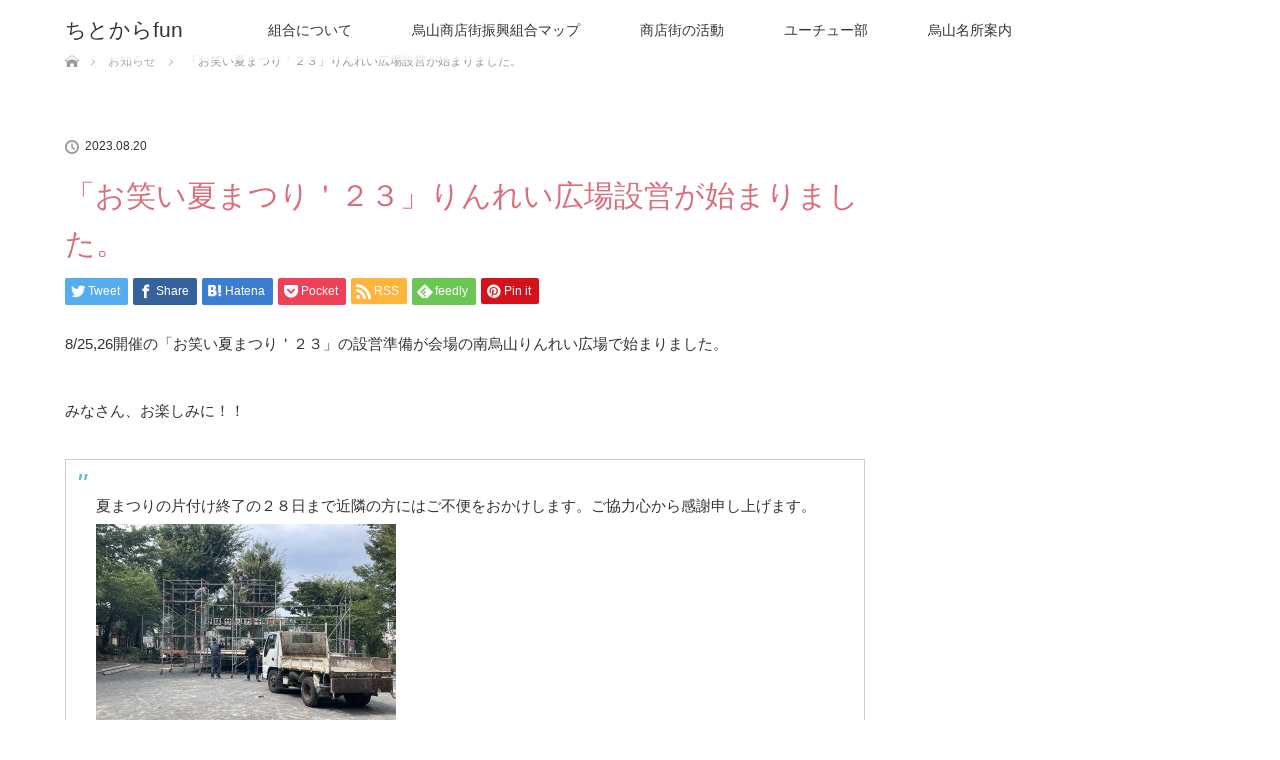

--- FILE ---
content_type: text/html; charset=UTF-8
request_url: https://chitokara.fun/?news=%E3%80%8C%E3%81%8A%E7%AC%91%E3%81%84%E5%A4%8F%E3%81%BE%E3%81%A4%E3%82%8A%EF%BC%87%EF%BC%92%EF%BC%93%E3%80%8D%E3%82%8A%E3%82%93%E3%82%8C%E3%81%84%E5%BA%83%E5%A0%B4%E8%A8%AD%E5%96%B6%E3%81%8C%E5%A7%8B
body_size: 13869
content:
<!DOCTYPE html><html class="pc" lang="ja"><head><meta charset="UTF-8"> <!--[if IE]><meta http-equiv="X-UA-Compatible" content="IE=edge"><![endif]--><meta name="viewport" content="width=device-width"><title>「お笑い夏まつり＇２３」りんれい広場設営が始まりました。 | ちとからfun</title><meta name="description" content="8/25,26開催の「お笑い夏まつり＇２３」の設営準備が会場の南烏山りんれい広場で始まりました。みなさん、お楽しみに！！夏まつりの片付け終了の２８日まで近隣の方にはご不便をおかけします。ご協力心から感謝申し上げます。"><link rel="pingback" href="https://chitokara.fun/xmlrpc.php"><meta name='robots' content='max-image-preview:large' /><link rel='dns-prefetch' href='//webfonts.sakura.ne.jp' /><link rel="alternate" type="application/rss+xml" title="ちとからfun &raquo; フィード" href="https://chitokara.fun/?feed=rss2" /><link rel="alternate" type="application/rss+xml" title="ちとからfun &raquo; コメントフィード" href="https://chitokara.fun/?feed=comments-rss2" /><link rel="alternate" title="oEmbed (JSON)" type="application/json+oembed" href="https://chitokara.fun/index.php?rest_route=%2Foembed%2F1.0%2Fembed&#038;url=https%3A%2F%2Fchitokara.fun%2F%3Fnews%3D%25e3%2580%258c%25e3%2581%258a%25e7%25ac%2591%25e3%2581%2584%25e5%25a4%258f%25e3%2581%25be%25e3%2581%25a4%25e3%2582%258a%25ef%25bc%2587%25ef%25bc%2592%25ef%25bc%2593%25e3%2580%258d%25e3%2582%258a%25e3%2582%2593%25e3%2582%258c%25e3%2581%2584%25e5%25ba%2583%25e5%25a0%25b4%25e8%25a8%25ad%25e5%2596%25b6%25e3%2581%258c%25e5%25a7%258b" /><link rel="alternate" title="oEmbed (XML)" type="text/xml+oembed" href="https://chitokara.fun/index.php?rest_route=%2Foembed%2F1.0%2Fembed&#038;url=https%3A%2F%2Fchitokara.fun%2F%3Fnews%3D%25e3%2580%258c%25e3%2581%258a%25e7%25ac%2591%25e3%2581%2584%25e5%25a4%258f%25e3%2581%25be%25e3%2581%25a4%25e3%2582%258a%25ef%25bc%2587%25ef%25bc%2592%25ef%25bc%2593%25e3%2580%258d%25e3%2582%258a%25e3%2582%2593%25e3%2582%258c%25e3%2581%2584%25e5%25ba%2583%25e5%25a0%25b4%25e8%25a8%25ad%25e5%2596%25b6%25e3%2581%258c%25e5%25a7%258b&#038;format=xml" />  <script src="//www.googletagmanager.com/gtag/js?id=G-S0W1F2L2PN"  data-cfasync="false" data-wpfc-render="false" type="text/javascript" async></script> <script data-cfasync="false" data-wpfc-render="false" type="text/javascript">var mi_version = '9.11.1';
				var mi_track_user = true;
				var mi_no_track_reason = '';
								var MonsterInsightsDefaultLocations = {"page_location":"https:\/\/chitokara.fun\/?news=%E3%80%8C%E3%81%8A%E7%AC%91%E3%81%84%E5%A4%8F%E3%81%BE%E3%81%A4%E3%82%8A%EF%BC%87%EF%BC%92%EF%BC%93%E3%80%8D%E3%82%8A%E3%82%93%E3%82%8C%E3%81%84%E5%BA%83%E5%A0%B4%E8%A8%AD%E5%96%B6%E3%81%8C%E5%A7%8B"};
								if ( typeof MonsterInsightsPrivacyGuardFilter === 'function' ) {
					var MonsterInsightsLocations = (typeof MonsterInsightsExcludeQuery === 'object') ? MonsterInsightsPrivacyGuardFilter( MonsterInsightsExcludeQuery ) : MonsterInsightsPrivacyGuardFilter( MonsterInsightsDefaultLocations );
				} else {
					var MonsterInsightsLocations = (typeof MonsterInsightsExcludeQuery === 'object') ? MonsterInsightsExcludeQuery : MonsterInsightsDefaultLocations;
				}

								var disableStrs = [
										'ga-disable-G-S0W1F2L2PN',
									];

				/* Function to detect opted out users */
				function __gtagTrackerIsOptedOut() {
					for (var index = 0; index < disableStrs.length; index++) {
						if (document.cookie.indexOf(disableStrs[index] + '=true') > -1) {
							return true;
						}
					}

					return false;
				}

				/* Disable tracking if the opt-out cookie exists. */
				if (__gtagTrackerIsOptedOut()) {
					for (var index = 0; index < disableStrs.length; index++) {
						window[disableStrs[index]] = true;
					}
				}

				/* Opt-out function */
				function __gtagTrackerOptout() {
					for (var index = 0; index < disableStrs.length; index++) {
						document.cookie = disableStrs[index] + '=true; expires=Thu, 31 Dec 2099 23:59:59 UTC; path=/';
						window[disableStrs[index]] = true;
					}
				}

				if ('undefined' === typeof gaOptout) {
					function gaOptout() {
						__gtagTrackerOptout();
					}
				}
								window.dataLayer = window.dataLayer || [];

				window.MonsterInsightsDualTracker = {
					helpers: {},
					trackers: {},
				};
				if (mi_track_user) {
					function __gtagDataLayer() {
						dataLayer.push(arguments);
					}

					function __gtagTracker(type, name, parameters) {
						if (!parameters) {
							parameters = {};
						}

						if (parameters.send_to) {
							__gtagDataLayer.apply(null, arguments);
							return;
						}

						if (type === 'event') {
														parameters.send_to = monsterinsights_frontend.v4_id;
							var hookName = name;
							if (typeof parameters['event_category'] !== 'undefined') {
								hookName = parameters['event_category'] + ':' + name;
							}

							if (typeof MonsterInsightsDualTracker.trackers[hookName] !== 'undefined') {
								MonsterInsightsDualTracker.trackers[hookName](parameters);
							} else {
								__gtagDataLayer('event', name, parameters);
							}
							
						} else {
							__gtagDataLayer.apply(null, arguments);
						}
					}

					__gtagTracker('js', new Date());
					__gtagTracker('set', {
						'developer_id.dZGIzZG': true,
											});
					if ( MonsterInsightsLocations.page_location ) {
						__gtagTracker('set', MonsterInsightsLocations);
					}
										__gtagTracker('config', 'G-S0W1F2L2PN', {"forceSSL":"true","link_attribution":"true"} );
										window.gtag = __gtagTracker;										(function () {
						/* https://developers.google.com/analytics/devguides/collection/analyticsjs/ */
						/* ga and __gaTracker compatibility shim. */
						var noopfn = function () {
							return null;
						};
						var newtracker = function () {
							return new Tracker();
						};
						var Tracker = function () {
							return null;
						};
						var p = Tracker.prototype;
						p.get = noopfn;
						p.set = noopfn;
						p.send = function () {
							var args = Array.prototype.slice.call(arguments);
							args.unshift('send');
							__gaTracker.apply(null, args);
						};
						var __gaTracker = function () {
							var len = arguments.length;
							if (len === 0) {
								return;
							}
							var f = arguments[len - 1];
							if (typeof f !== 'object' || f === null || typeof f.hitCallback !== 'function') {
								if ('send' === arguments[0]) {
									var hitConverted, hitObject = false, action;
									if ('event' === arguments[1]) {
										if ('undefined' !== typeof arguments[3]) {
											hitObject = {
												'eventAction': arguments[3],
												'eventCategory': arguments[2],
												'eventLabel': arguments[4],
												'value': arguments[5] ? arguments[5] : 1,
											}
										}
									}
									if ('pageview' === arguments[1]) {
										if ('undefined' !== typeof arguments[2]) {
											hitObject = {
												'eventAction': 'page_view',
												'page_path': arguments[2],
											}
										}
									}
									if (typeof arguments[2] === 'object') {
										hitObject = arguments[2];
									}
									if (typeof arguments[5] === 'object') {
										Object.assign(hitObject, arguments[5]);
									}
									if ('undefined' !== typeof arguments[1].hitType) {
										hitObject = arguments[1];
										if ('pageview' === hitObject.hitType) {
											hitObject.eventAction = 'page_view';
										}
									}
									if (hitObject) {
										action = 'timing' === arguments[1].hitType ? 'timing_complete' : hitObject.eventAction;
										hitConverted = mapArgs(hitObject);
										__gtagTracker('event', action, hitConverted);
									}
								}
								return;
							}

							function mapArgs(args) {
								var arg, hit = {};
								var gaMap = {
									'eventCategory': 'event_category',
									'eventAction': 'event_action',
									'eventLabel': 'event_label',
									'eventValue': 'event_value',
									'nonInteraction': 'non_interaction',
									'timingCategory': 'event_category',
									'timingVar': 'name',
									'timingValue': 'value',
									'timingLabel': 'event_label',
									'page': 'page_path',
									'location': 'page_location',
									'title': 'page_title',
									'referrer' : 'page_referrer',
								};
								for (arg in args) {
																		if (!(!args.hasOwnProperty(arg) || !gaMap.hasOwnProperty(arg))) {
										hit[gaMap[arg]] = args[arg];
									} else {
										hit[arg] = args[arg];
									}
								}
								return hit;
							}

							try {
								f.hitCallback();
							} catch (ex) {
							}
						};
						__gaTracker.create = newtracker;
						__gaTracker.getByName = newtracker;
						__gaTracker.getAll = function () {
							return [];
						};
						__gaTracker.remove = noopfn;
						__gaTracker.loaded = true;
						window['__gaTracker'] = __gaTracker;
					})();
									} else {
										console.log("");
					(function () {
						function __gtagTracker() {
							return null;
						}

						window['__gtagTracker'] = __gtagTracker;
						window['gtag'] = __gtagTracker;
					})();
									}</script> <style id='wp-img-auto-sizes-contain-inline-css' type='text/css'>img:is([sizes=auto i],[sizes^="auto," i]){contain-intrinsic-size:3000px 1500px}
/*# sourceURL=wp-img-auto-sizes-contain-inline-css */</style><link rel='stylesheet' id='style-css' href='https://chitokara.fun/wp-content/cache/autoptimize/autoptimize_single_5d1352d962a8307447a695bef409d257.php?ver=2.4' type='text/css' media='all' /><style id='wp-emoji-styles-inline-css' type='text/css'>img.wp-smiley, img.emoji {
		display: inline !important;
		border: none !important;
		box-shadow: none !important;
		height: 1em !important;
		width: 1em !important;
		margin: 0 0.07em !important;
		vertical-align: -0.1em !important;
		background: none !important;
		padding: 0 !important;
	}
/*# sourceURL=wp-emoji-styles-inline-css */</style><style id='wp-block-library-inline-css' type='text/css'>:root{--wp-block-synced-color:#7a00df;--wp-block-synced-color--rgb:122,0,223;--wp-bound-block-color:var(--wp-block-synced-color);--wp-editor-canvas-background:#ddd;--wp-admin-theme-color:#007cba;--wp-admin-theme-color--rgb:0,124,186;--wp-admin-theme-color-darker-10:#006ba1;--wp-admin-theme-color-darker-10--rgb:0,107,160.5;--wp-admin-theme-color-darker-20:#005a87;--wp-admin-theme-color-darker-20--rgb:0,90,135;--wp-admin-border-width-focus:2px}@media (min-resolution:192dpi){:root{--wp-admin-border-width-focus:1.5px}}.wp-element-button{cursor:pointer}:root .has-very-light-gray-background-color{background-color:#eee}:root .has-very-dark-gray-background-color{background-color:#313131}:root .has-very-light-gray-color{color:#eee}:root .has-very-dark-gray-color{color:#313131}:root .has-vivid-green-cyan-to-vivid-cyan-blue-gradient-background{background:linear-gradient(135deg,#00d084,#0693e3)}:root .has-purple-crush-gradient-background{background:linear-gradient(135deg,#34e2e4,#4721fb 50%,#ab1dfe)}:root .has-hazy-dawn-gradient-background{background:linear-gradient(135deg,#faaca8,#dad0ec)}:root .has-subdued-olive-gradient-background{background:linear-gradient(135deg,#fafae1,#67a671)}:root .has-atomic-cream-gradient-background{background:linear-gradient(135deg,#fdd79a,#004a59)}:root .has-nightshade-gradient-background{background:linear-gradient(135deg,#330968,#31cdcf)}:root .has-midnight-gradient-background{background:linear-gradient(135deg,#020381,#2874fc)}:root{--wp--preset--font-size--normal:16px;--wp--preset--font-size--huge:42px}.has-regular-font-size{font-size:1em}.has-larger-font-size{font-size:2.625em}.has-normal-font-size{font-size:var(--wp--preset--font-size--normal)}.has-huge-font-size{font-size:var(--wp--preset--font-size--huge)}.has-text-align-center{text-align:center}.has-text-align-left{text-align:left}.has-text-align-right{text-align:right}.has-fit-text{white-space:nowrap!important}#end-resizable-editor-section{display:none}.aligncenter{clear:both}.items-justified-left{justify-content:flex-start}.items-justified-center{justify-content:center}.items-justified-right{justify-content:flex-end}.items-justified-space-between{justify-content:space-between}.screen-reader-text{border:0;clip-path:inset(50%);height:1px;margin:-1px;overflow:hidden;padding:0;position:absolute;width:1px;word-wrap:normal!important}.screen-reader-text:focus{background-color:#ddd;clip-path:none;color:#444;display:block;font-size:1em;height:auto;left:5px;line-height:normal;padding:15px 23px 14px;text-decoration:none;top:5px;width:auto;z-index:100000}html :where(.has-border-color){border-style:solid}html :where([style*=border-top-color]){border-top-style:solid}html :where([style*=border-right-color]){border-right-style:solid}html :where([style*=border-bottom-color]){border-bottom-style:solid}html :where([style*=border-left-color]){border-left-style:solid}html :where([style*=border-width]){border-style:solid}html :where([style*=border-top-width]){border-top-style:solid}html :where([style*=border-right-width]){border-right-style:solid}html :where([style*=border-bottom-width]){border-bottom-style:solid}html :where([style*=border-left-width]){border-left-style:solid}html :where(img[class*=wp-image-]){height:auto;max-width:100%}:where(figure){margin:0 0 1em}html :where(.is-position-sticky){--wp-admin--admin-bar--position-offset:var(--wp-admin--admin-bar--height,0px)}@media screen and (max-width:600px){html :where(.is-position-sticky){--wp-admin--admin-bar--position-offset:0px}}

/*# sourceURL=wp-block-library-inline-css */</style><style id='global-styles-inline-css' type='text/css'>:root{--wp--preset--aspect-ratio--square: 1;--wp--preset--aspect-ratio--4-3: 4/3;--wp--preset--aspect-ratio--3-4: 3/4;--wp--preset--aspect-ratio--3-2: 3/2;--wp--preset--aspect-ratio--2-3: 2/3;--wp--preset--aspect-ratio--16-9: 16/9;--wp--preset--aspect-ratio--9-16: 9/16;--wp--preset--color--black: #000000;--wp--preset--color--cyan-bluish-gray: #abb8c3;--wp--preset--color--white: #ffffff;--wp--preset--color--pale-pink: #f78da7;--wp--preset--color--vivid-red: #cf2e2e;--wp--preset--color--luminous-vivid-orange: #ff6900;--wp--preset--color--luminous-vivid-amber: #fcb900;--wp--preset--color--light-green-cyan: #7bdcb5;--wp--preset--color--vivid-green-cyan: #00d084;--wp--preset--color--pale-cyan-blue: #8ed1fc;--wp--preset--color--vivid-cyan-blue: #0693e3;--wp--preset--color--vivid-purple: #9b51e0;--wp--preset--gradient--vivid-cyan-blue-to-vivid-purple: linear-gradient(135deg,rgb(6,147,227) 0%,rgb(155,81,224) 100%);--wp--preset--gradient--light-green-cyan-to-vivid-green-cyan: linear-gradient(135deg,rgb(122,220,180) 0%,rgb(0,208,130) 100%);--wp--preset--gradient--luminous-vivid-amber-to-luminous-vivid-orange: linear-gradient(135deg,rgb(252,185,0) 0%,rgb(255,105,0) 100%);--wp--preset--gradient--luminous-vivid-orange-to-vivid-red: linear-gradient(135deg,rgb(255,105,0) 0%,rgb(207,46,46) 100%);--wp--preset--gradient--very-light-gray-to-cyan-bluish-gray: linear-gradient(135deg,rgb(238,238,238) 0%,rgb(169,184,195) 100%);--wp--preset--gradient--cool-to-warm-spectrum: linear-gradient(135deg,rgb(74,234,220) 0%,rgb(151,120,209) 20%,rgb(207,42,186) 40%,rgb(238,44,130) 60%,rgb(251,105,98) 80%,rgb(254,248,76) 100%);--wp--preset--gradient--blush-light-purple: linear-gradient(135deg,rgb(255,206,236) 0%,rgb(152,150,240) 100%);--wp--preset--gradient--blush-bordeaux: linear-gradient(135deg,rgb(254,205,165) 0%,rgb(254,45,45) 50%,rgb(107,0,62) 100%);--wp--preset--gradient--luminous-dusk: linear-gradient(135deg,rgb(255,203,112) 0%,rgb(199,81,192) 50%,rgb(65,88,208) 100%);--wp--preset--gradient--pale-ocean: linear-gradient(135deg,rgb(255,245,203) 0%,rgb(182,227,212) 50%,rgb(51,167,181) 100%);--wp--preset--gradient--electric-grass: linear-gradient(135deg,rgb(202,248,128) 0%,rgb(113,206,126) 100%);--wp--preset--gradient--midnight: linear-gradient(135deg,rgb(2,3,129) 0%,rgb(40,116,252) 100%);--wp--preset--font-size--small: 13px;--wp--preset--font-size--medium: 20px;--wp--preset--font-size--large: 36px;--wp--preset--font-size--x-large: 42px;--wp--preset--spacing--20: 0.44rem;--wp--preset--spacing--30: 0.67rem;--wp--preset--spacing--40: 1rem;--wp--preset--spacing--50: 1.5rem;--wp--preset--spacing--60: 2.25rem;--wp--preset--spacing--70: 3.38rem;--wp--preset--spacing--80: 5.06rem;--wp--preset--shadow--natural: 6px 6px 9px rgba(0, 0, 0, 0.2);--wp--preset--shadow--deep: 12px 12px 50px rgba(0, 0, 0, 0.4);--wp--preset--shadow--sharp: 6px 6px 0px rgba(0, 0, 0, 0.2);--wp--preset--shadow--outlined: 6px 6px 0px -3px rgb(255, 255, 255), 6px 6px rgb(0, 0, 0);--wp--preset--shadow--crisp: 6px 6px 0px rgb(0, 0, 0);}:where(.is-layout-flex){gap: 0.5em;}:where(.is-layout-grid){gap: 0.5em;}body .is-layout-flex{display: flex;}.is-layout-flex{flex-wrap: wrap;align-items: center;}.is-layout-flex > :is(*, div){margin: 0;}body .is-layout-grid{display: grid;}.is-layout-grid > :is(*, div){margin: 0;}:where(.wp-block-columns.is-layout-flex){gap: 2em;}:where(.wp-block-columns.is-layout-grid){gap: 2em;}:where(.wp-block-post-template.is-layout-flex){gap: 1.25em;}:where(.wp-block-post-template.is-layout-grid){gap: 1.25em;}.has-black-color{color: var(--wp--preset--color--black) !important;}.has-cyan-bluish-gray-color{color: var(--wp--preset--color--cyan-bluish-gray) !important;}.has-white-color{color: var(--wp--preset--color--white) !important;}.has-pale-pink-color{color: var(--wp--preset--color--pale-pink) !important;}.has-vivid-red-color{color: var(--wp--preset--color--vivid-red) !important;}.has-luminous-vivid-orange-color{color: var(--wp--preset--color--luminous-vivid-orange) !important;}.has-luminous-vivid-amber-color{color: var(--wp--preset--color--luminous-vivid-amber) !important;}.has-light-green-cyan-color{color: var(--wp--preset--color--light-green-cyan) !important;}.has-vivid-green-cyan-color{color: var(--wp--preset--color--vivid-green-cyan) !important;}.has-pale-cyan-blue-color{color: var(--wp--preset--color--pale-cyan-blue) !important;}.has-vivid-cyan-blue-color{color: var(--wp--preset--color--vivid-cyan-blue) !important;}.has-vivid-purple-color{color: var(--wp--preset--color--vivid-purple) !important;}.has-black-background-color{background-color: var(--wp--preset--color--black) !important;}.has-cyan-bluish-gray-background-color{background-color: var(--wp--preset--color--cyan-bluish-gray) !important;}.has-white-background-color{background-color: var(--wp--preset--color--white) !important;}.has-pale-pink-background-color{background-color: var(--wp--preset--color--pale-pink) !important;}.has-vivid-red-background-color{background-color: var(--wp--preset--color--vivid-red) !important;}.has-luminous-vivid-orange-background-color{background-color: var(--wp--preset--color--luminous-vivid-orange) !important;}.has-luminous-vivid-amber-background-color{background-color: var(--wp--preset--color--luminous-vivid-amber) !important;}.has-light-green-cyan-background-color{background-color: var(--wp--preset--color--light-green-cyan) !important;}.has-vivid-green-cyan-background-color{background-color: var(--wp--preset--color--vivid-green-cyan) !important;}.has-pale-cyan-blue-background-color{background-color: var(--wp--preset--color--pale-cyan-blue) !important;}.has-vivid-cyan-blue-background-color{background-color: var(--wp--preset--color--vivid-cyan-blue) !important;}.has-vivid-purple-background-color{background-color: var(--wp--preset--color--vivid-purple) !important;}.has-black-border-color{border-color: var(--wp--preset--color--black) !important;}.has-cyan-bluish-gray-border-color{border-color: var(--wp--preset--color--cyan-bluish-gray) !important;}.has-white-border-color{border-color: var(--wp--preset--color--white) !important;}.has-pale-pink-border-color{border-color: var(--wp--preset--color--pale-pink) !important;}.has-vivid-red-border-color{border-color: var(--wp--preset--color--vivid-red) !important;}.has-luminous-vivid-orange-border-color{border-color: var(--wp--preset--color--luminous-vivid-orange) !important;}.has-luminous-vivid-amber-border-color{border-color: var(--wp--preset--color--luminous-vivid-amber) !important;}.has-light-green-cyan-border-color{border-color: var(--wp--preset--color--light-green-cyan) !important;}.has-vivid-green-cyan-border-color{border-color: var(--wp--preset--color--vivid-green-cyan) !important;}.has-pale-cyan-blue-border-color{border-color: var(--wp--preset--color--pale-cyan-blue) !important;}.has-vivid-cyan-blue-border-color{border-color: var(--wp--preset--color--vivid-cyan-blue) !important;}.has-vivid-purple-border-color{border-color: var(--wp--preset--color--vivid-purple) !important;}.has-vivid-cyan-blue-to-vivid-purple-gradient-background{background: var(--wp--preset--gradient--vivid-cyan-blue-to-vivid-purple) !important;}.has-light-green-cyan-to-vivid-green-cyan-gradient-background{background: var(--wp--preset--gradient--light-green-cyan-to-vivid-green-cyan) !important;}.has-luminous-vivid-amber-to-luminous-vivid-orange-gradient-background{background: var(--wp--preset--gradient--luminous-vivid-amber-to-luminous-vivid-orange) !important;}.has-luminous-vivid-orange-to-vivid-red-gradient-background{background: var(--wp--preset--gradient--luminous-vivid-orange-to-vivid-red) !important;}.has-very-light-gray-to-cyan-bluish-gray-gradient-background{background: var(--wp--preset--gradient--very-light-gray-to-cyan-bluish-gray) !important;}.has-cool-to-warm-spectrum-gradient-background{background: var(--wp--preset--gradient--cool-to-warm-spectrum) !important;}.has-blush-light-purple-gradient-background{background: var(--wp--preset--gradient--blush-light-purple) !important;}.has-blush-bordeaux-gradient-background{background: var(--wp--preset--gradient--blush-bordeaux) !important;}.has-luminous-dusk-gradient-background{background: var(--wp--preset--gradient--luminous-dusk) !important;}.has-pale-ocean-gradient-background{background: var(--wp--preset--gradient--pale-ocean) !important;}.has-electric-grass-gradient-background{background: var(--wp--preset--gradient--electric-grass) !important;}.has-midnight-gradient-background{background: var(--wp--preset--gradient--midnight) !important;}.has-small-font-size{font-size: var(--wp--preset--font-size--small) !important;}.has-medium-font-size{font-size: var(--wp--preset--font-size--medium) !important;}.has-large-font-size{font-size: var(--wp--preset--font-size--large) !important;}.has-x-large-font-size{font-size: var(--wp--preset--font-size--x-large) !important;}
/*# sourceURL=global-styles-inline-css */</style><style id='classic-theme-styles-inline-css' type='text/css'>/*! This file is auto-generated */
.wp-block-button__link{color:#fff;background-color:#32373c;border-radius:9999px;box-shadow:none;text-decoration:none;padding:calc(.667em + 2px) calc(1.333em + 2px);font-size:1.125em}.wp-block-file__button{background:#32373c;color:#fff;text-decoration:none}
/*# sourceURL=/wp-includes/css/classic-themes.min.css */</style> <script type="text/javascript" src="https://chitokara.fun/wp-includes/js/jquery/jquery.min.js?ver=3.7.1" id="jquery-core-js"></script> <script defer type="text/javascript" src="https://chitokara.fun/wp-includes/js/jquery/jquery-migrate.min.js?ver=3.4.1" id="jquery-migrate-js"></script> <script defer type="text/javascript" src="//webfonts.sakura.ne.jp/js/sakurav3.js?fadein=0&amp;ver=3.1.0" id="typesquare_std-js"></script> <script defer type="text/javascript" src="https://chitokara.fun/wp-content/plugins/google-analytics-for-wordpress/assets/js/frontend-gtag.min.js?ver=9.11.1" id="monsterinsights-frontend-script-js" data-wp-strategy="async"></script> <script data-cfasync="false" data-wpfc-render="false" type="text/javascript" id='monsterinsights-frontend-script-js-extra'>var monsterinsights_frontend = {"js_events_tracking":"true","download_extensions":"doc,pdf,ppt,zip,xls,docx,pptx,xlsx","inbound_paths":"[{\"path\":\"\\\/go\\\/\",\"label\":\"affiliate\"},{\"path\":\"\\\/recommend\\\/\",\"label\":\"affiliate\"}]","home_url":"https:\/\/chitokara.fun","hash_tracking":"false","v4_id":"G-S0W1F2L2PN"};</script> <script defer id="wpgmza_data-js-extra" src="[data-uri]"></script> <script defer type="text/javascript" src="https://chitokara.fun/wp-content/cache/autoptimize/autoptimize_single_6a61f77d5e68aa3a8b083285ea4eed11.php?ver=6.9" id="wpgmza_data-js"></script> <link rel="https://api.w.org/" href="https://chitokara.fun/index.php?rest_route=/" /><link rel="canonical" href="https://chitokara.fun/?news=%e3%80%8c%e3%81%8a%e7%ac%91%e3%81%84%e5%a4%8f%e3%81%be%e3%81%a4%e3%82%8a%ef%bc%87%ef%bc%92%ef%bc%93%e3%80%8d%e3%82%8a%e3%82%93%e3%82%8c%e3%81%84%e5%ba%83%e5%a0%b4%e8%a8%ad%e5%96%b6%e3%81%8c%e5%a7%8b" /><link rel='shortlink' href='https://chitokara.fun/?p=237' /><link rel="stylesheet" media="screen and (max-width:770px)" href="https://chitokara.fun/wp-content/cache/autoptimize/autoptimize_single_ec18b03e2b85538f74bea11fdee811e8.php?ver=2.4"><link rel="stylesheet" href="https://chitokara.fun/wp-content/cache/autoptimize/autoptimize_single_6b0f816c02e0c2a2ec02a0f166f47df2.php?ver=2.4"> <script defer src="https://chitokara.fun/wp-content/cache/autoptimize/autoptimize_single_a6f75e0c043a2a087837e5c113cc6f7a.php?ver=2.4"></script> <script defer src="https://chitokara.fun/wp-content/cache/autoptimize/autoptimize_single_aaed17cd47f69639982863d2ceee4617.php?ver=2.4"></script> <script defer src="https://chitokara.fun/wp-content/cache/autoptimize/autoptimize_single_fd55b4c95e25eaff4fb333ac8635db76.php?ver=2.4"></script> <script defer src="https://chitokara.fun/wp-content/cache/autoptimize/autoptimize_single_97705eeabc97584be2f6b25972cbd1f6.php?ver=2.4"></script> <style type="text/css">body, input, textarea { font-family: Verdana, "Hiragino Kaku Gothic ProN", "ヒラギノ角ゴ ProN W3", "メイリオ", Meiryo, sans-serif; }
.rich_font { font-weight:500; font-family: "Times New Roman" , "游明朝" , "Yu Mincho" , "游明朝体" , "YuMincho" , "ヒラギノ明朝 Pro W3" , "Hiragino Mincho Pro" , "HiraMinProN-W3" , "HGS明朝E" , "ＭＳ Ｐ明朝" , "MS PMincho" , serif; }

body { font-size:15px; }

.pc #header .logo { font-size:21px; }
.mobile #header .logo { font-size:18px; }
.pc #header .desc { font-size:12px; }
#footer_logo .logo { font-size:40px; }
#footer_logo .desc { font-size:12px; }
.pc #header #logo_text_fixed .logo { font-size:21px; }

.index_box_list .image img, #index_blog_list li .image img, #related_post li a.image img, .styled_post_list1 .image img, #recent_news .image img{
  -webkit-transition: all 0.35s ease-in-out; -moz-transition: all 0.35s ease-in-out; transition: all 0.35s ease-in-out;
  -webkit-transform: scale(1); -moz-transform: scale(1); -ms-transform: scale(1); -o-transform: scale(1); transform: scale(1);
  -webkit-backface-visibility:hidden; backface-visibility:hidden;
}
.index_box_list .image a:hover img, #index_blog_list li .image:hover img, #related_post li a.image:hover img, .styled_post_list1 .image:hover img, #recent_news .image:hover img{
 -webkit-transform: scale(1.2); -moz-transform: scale(1.2); -ms-transform: scale(1.2); -o-transform: scale(1.2); transform: scale(1.2);
}

.pc .home #header_top{ background:rgba(255,255,255,1) }
.pc .home #global_menu{ background:rgba(255,255,255,0.7) }
.pc .header_fix #header{ background:rgba(255,255,255,1) }
	.pc .not_home #header{ background:rgba(255,255,255,0.7) }
.pc .not_home.header_fix2 #header{ background:rgba(255,255,255,1) }
.pc #global_menu > ul > li > a{ color:#333333; }

.pc #index_content2 .catchphrase .headline { font-size:40px; }
.pc #index_content2 .catchphrase .desc { font-size:15px; }

#post_title { font-size:30px; }
.post_content { font-size:15px; }

a:hover, #comment_header ul li a:hover, .pc #global_menu > ul > li.active > a, .pc #global_menu li.current-menu-item > a, .pc #global_menu > ul > li > a:hover, #header_logo .logo a:hover, #bread_crumb li.home a:hover:before, #bread_crumb li a:hover,
 .footer_menu li:first-child a, .footer_menu li:only-child a, #previous_next_post a:hover, .color_headline
  { color:#D86F7C; }

.pc #global_menu ul ul a, #return_top a, .next_page_link a:hover, .page_navi a:hover, .collapse_category_list li a:hover .count, .index_archive_link a:hover, .slick-arrow:hover, #header_logo_index .link:hover,
 #previous_next_page a:hover, .page_navi p.back a:hover, .collapse_category_list li a:hover .count, .mobile #global_menu li a:hover,
  #wp-calendar td a:hover, #wp-calendar #prev a:hover, #wp-calendar #next a:hover, .widget_search #search-btn input:hover, .widget_search #searchsubmit:hover, .side_widget.google_search #searchsubmit:hover,
   #submit_comment:hover, #comment_header ul li a:hover, #comment_header ul li.comment_switch_active a, #comment_header #comment_closed p, #post_pagination a:hover, #post_pagination p, a.menu_button:hover, .mobile .footer_menu a:hover, .mobile #footer_menu_bottom li a:hover
    { background-color:#D86F7C; }

.pc #global_menu ul ul a:hover, #return_top a:hover
 { background-color:#BD5E68; }

.side_headline, #footer_address, #recent_news .headline, .page_navi span.current
 { background-color:#F2D2D0; }

#index_content1_top
 { background-color:#F1D2D0; }

#comment_textarea textarea:focus, #guest_info input:focus, #comment_header ul li a:hover, #comment_header ul li.comment_switch_active a, #comment_header #comment_closed p
 { border-color:#D86F7C; }

#comment_header ul li.comment_switch_active a:after, #comment_header #comment_closed p:after
 { border-color:#D86F7C transparent transparent transparent; }

.collapse_category_list li a:before
 { border-color: transparent transparent transparent #D86F7C; }


  #site_loader_spinner { border:4px solid rgba(216,111,124,0.2); border-top-color:#D86F7C; }</style> <script defer src="[data-uri]"></script> <style type="text/css"></style></head><body id="body" class="wp-singular news-template-default single single-news postid-237 wp-theme-lotus_tcd039 not_home"><div id="site_loader_overlay"><div id="site_loader_spinner"></div></div><div id="header"><div id="header_top"><div id="header_logo"><div id="logo_image"><h1 class="logo"> <a href="https://chitokara.fun/" title="ちとからfun" data-label="ちとからfun"><img class="h_logo" src="https://chitokara.fun/wp-content/uploads/2023/01/logo.png?1768607124" alt="ちとからfun" title="ちとからfun" /></a></h1></div></div></div><div id="header_bottom"> <a href="#" class="menu_button"><span>menu</span></a><div id="logo_text_fixed"><p class="logo"><a href="https://chitokara.fun/" title="ちとからfun">ちとからfun</a></p></div><div id="global_menu"><ul id="menu-%e3%82%b0%e3%83%ad%e3%83%bc%e3%83%90%e3%83%ab%e3%83%a1%e3%83%8b%e3%83%a5%e3%83%bc" class="menu"><li id="menu-item-105" class="menu-item menu-item-type-custom menu-item-object-custom menu-item-home menu-item-has-children menu-item-105"><a href="https://chitokara.fun/">組合について</a><ul class="sub-menu"><li id="menu-item-109" class="menu-item menu-item-type-post_type menu-item-object-page menu-item-home menu-item-109"><a href="https://chitokara.fun/">烏山商店街振興組合とは</a></li><li id="menu-item-108" class="menu-item menu-item-type-post_type menu-item-object-page menu-item-108"><a href="https://chitokara.fun/?page_id=43">理事長挨拶</a></li><li id="menu-item-106" class="menu-item menu-item-type-post_type menu-item-object-page menu-item-106"><a href="https://chitokara.fun/?page_id=88">組織図</a></li><li id="menu-item-107" class="menu-item menu-item-type-post_type menu-item-object-page menu-item-107"><a href="https://chitokara.fun/?page_id=46">沿革</a></li></ul></li><li id="menu-item-104" class="menu-item menu-item-type-post_type menu-item-object-page menu-item-104"><a href="https://chitokara.fun/?page_id=39">烏山商店街振興組合マップ</a></li><li id="menu-item-110" class="menu-item menu-item-type-post_type menu-item-object-page menu-item-110"><a href="https://chitokara.fun/?page_id=92">商店街の活動</a></li><li id="menu-item-170" class="menu-item menu-item-type-post_type menu-item-object-page menu-item-170"><a href="https://chitokara.fun/?page_id=83">ユーチュー部</a></li><li id="menu-item-148" class="menu-item menu-item-type-post_type menu-item-object-page menu-item-148"><a href="https://chitokara.fun/?page_id=114">烏山名所案内</a></li></ul></div></div></div><div id="main_contents" class="clearfix"><div id="bread_crumb"><ul class="clearfix" itemscope itemtype="http://schema.org/BreadcrumbList"><li itemprop="itemListElement" itemscope itemtype="http://schema.org/ListItem" class="home"><a itemprop="item" href="https://chitokara.fun/"><span itemprop="name">ホーム</span></a><meta itemprop="position" content="1" /></li><li itemprop="itemListElement" itemscope itemtype="http://schema.org/ListItem"><a itemprop="item" href="https://chitokara.fun/?post_type=news"><span itemprop="name">お知らせ</span></a><meta itemprop="position" content="2" /></li><li itemprop="itemListElement" itemscope itemtype="http://schema.org/ListItem" class="last"><span itemprop="name">「お笑い夏まつり＇２３」りんれい広場設営が始まりました。</span><meta itemprop="position" content="3" /></li></ul></div><div id="main_col" class="clearfix"><div id="left_col"><div id="article"><ul id="post_meta_top" class="clearfix"><li class="date"><time class="entry-date updated" datetime="2023-08-20T13:55:31+09:00">2023.08.20</time></li></ul><h2 id="post_title" class="rich_font color_headline">「お笑い夏まつり＇２３」りんれい広場設営が始まりました。</h2><div class="single_share clearfix" id="single_share_top"><div id="share_top1"><div class="sns"><ul class="type1 clearfix"><li class="twitter"> <a href="http://twitter.com/share?text=%E3%80%8C%E3%81%8A%E7%AC%91%E3%81%84%E5%A4%8F%E3%81%BE%E3%81%A4%E3%82%8A%EF%BC%87%EF%BC%92%EF%BC%93%E3%80%8D%E3%82%8A%E3%82%93%E3%82%8C%E3%81%84%E5%BA%83%E5%A0%B4%E8%A8%AD%E5%96%B6%E3%81%8C%E5%A7%8B%E3%81%BE%E3%82%8A%E3%81%BE%E3%81%97%E3%81%9F%E3%80%82&url=https%3A%2F%2Fchitokara.fun%2F%3Fnews%3D%25e3%2580%258c%25e3%2581%258a%25e7%25ac%2591%25e3%2581%2584%25e5%25a4%258f%25e3%2581%25be%25e3%2581%25a4%25e3%2582%258a%25ef%25bc%2587%25ef%25bc%2592%25ef%25bc%2593%25e3%2580%258d%25e3%2582%258a%25e3%2582%2593%25e3%2582%258c%25e3%2581%2584%25e5%25ba%2583%25e5%25a0%25b4%25e8%25a8%25ad%25e5%2596%25b6%25e3%2581%258c%25e5%25a7%258b&via=&tw_p=tweetbutton&related=" onclick="javascript:window.open(this.href, '', 'menubar=no,toolbar=no,resizable=yes,scrollbars=yes,height=400,width=600');return false;"><i class="icon-twitter"></i><span class="ttl">Tweet</span><span class="share-count"></span></a></li><li class="facebook"> <a href="//www.facebook.com/sharer/sharer.php?u=https://chitokara.fun/?news=%e3%80%8c%e3%81%8a%e7%ac%91%e3%81%84%e5%a4%8f%e3%81%be%e3%81%a4%e3%82%8a%ef%bc%87%ef%bc%92%ef%bc%93%e3%80%8d%e3%82%8a%e3%82%93%e3%82%8c%e3%81%84%e5%ba%83%e5%a0%b4%e8%a8%ad%e5%96%b6%e3%81%8c%e5%a7%8b&amp;t=%E3%80%8C%E3%81%8A%E7%AC%91%E3%81%84%E5%A4%8F%E3%81%BE%E3%81%A4%E3%82%8A%EF%BC%87%EF%BC%92%EF%BC%93%E3%80%8D%E3%82%8A%E3%82%93%E3%82%8C%E3%81%84%E5%BA%83%E5%A0%B4%E8%A8%AD%E5%96%B6%E3%81%8C%E5%A7%8B%E3%81%BE%E3%82%8A%E3%81%BE%E3%81%97%E3%81%9F%E3%80%82" class="facebook-btn-icon-link" target="blank" rel="nofollow"><i class="icon-facebook"></i><span class="ttl">Share</span><span class="share-count"></span></a></li><li class="hatebu"> <a href="http://b.hatena.ne.jp/add?mode=confirm&url=https%3A%2F%2Fchitokara.fun%2F%3Fnews%3D%25e3%2580%258c%25e3%2581%258a%25e7%25ac%2591%25e3%2581%2584%25e5%25a4%258f%25e3%2581%25be%25e3%2581%25a4%25e3%2582%258a%25ef%25bc%2587%25ef%25bc%2592%25ef%25bc%2593%25e3%2580%258d%25e3%2582%258a%25e3%2582%2593%25e3%2582%258c%25e3%2581%2584%25e5%25ba%2583%25e5%25a0%25b4%25e8%25a8%25ad%25e5%2596%25b6%25e3%2581%258c%25e5%25a7%258b" onclick="javascript:window.open(this.href, '', 'menubar=no,toolbar=no,resizable=yes,scrollbars=yes,height=400,width=510');return false;" ><i class="icon-hatebu"></i><span class="ttl">Hatena</span><span class="share-count"></span></a></li><li class="pocket"> <a href="http://getpocket.com/edit?url=https%3A%2F%2Fchitokara.fun%2F%3Fnews%3D%25e3%2580%258c%25e3%2581%258a%25e7%25ac%2591%25e3%2581%2584%25e5%25a4%258f%25e3%2581%25be%25e3%2581%25a4%25e3%2582%258a%25ef%25bc%2587%25ef%25bc%2592%25ef%25bc%2593%25e3%2580%258d%25e3%2582%258a%25e3%2582%2593%25e3%2582%258c%25e3%2581%2584%25e5%25ba%2583%25e5%25a0%25b4%25e8%25a8%25ad%25e5%2596%25b6%25e3%2581%258c%25e5%25a7%258b&title=%E3%80%8C%E3%81%8A%E7%AC%91%E3%81%84%E5%A4%8F%E3%81%BE%E3%81%A4%E3%82%8A%EF%BC%87%EF%BC%92%EF%BC%93%E3%80%8D%E3%82%8A%E3%82%93%E3%82%8C%E3%81%84%E5%BA%83%E5%A0%B4%E8%A8%AD%E5%96%B6%E3%81%8C%E5%A7%8B%E3%81%BE%E3%82%8A%E3%81%BE%E3%81%97%E3%81%9F%E3%80%82" target="blank"><i class="icon-pocket"></i><span class="ttl">Pocket</span><span class="share-count"></span></a></li><li class="rss"> <a href="https://chitokara.fun/?feed=rss2" target="blank"><i class="icon-rss"></i><span class="ttl">RSS</span></a></li><li class="feedly"> <a href="http://feedly.com/index.html#subscription/feed/https://chitokara.fun/?feed=rss2" target="blank"><i class="icon-feedly"></i><span class="ttl">feedly</span><span class="share-count"></span></a></li><li class="pinterest"> <a rel="nofollow" target="_blank" href="https://www.pinterest.com/pin/create/button/?url=https%3A%2F%2Fchitokara.fun%2F%3Fnews%3D%25e3%2580%258c%25e3%2581%258a%25e7%25ac%2591%25e3%2581%2584%25e5%25a4%258f%25e3%2581%25be%25e3%2581%25a4%25e3%2582%258a%25ef%25bc%2587%25ef%25bc%2592%25ef%25bc%2593%25e3%2580%258d%25e3%2582%258a%25e3%2582%2593%25e3%2582%258c%25e3%2581%2584%25e5%25ba%2583%25e5%25a0%25b4%25e8%25a8%25ad%25e5%2596%25b6%25e3%2581%258c%25e5%25a7%258b&media=https://chitokara.fun/wp-content/themes/lotus_tcd039/img/common/no_image_blog.gif&description=%E3%80%8C%E3%81%8A%E7%AC%91%E3%81%84%E5%A4%8F%E3%81%BE%E3%81%A4%E3%82%8A%EF%BC%87%EF%BC%92%EF%BC%93%E3%80%8D%E3%82%8A%E3%82%93%E3%82%8C%E3%81%84%E5%BA%83%E5%A0%B4%E8%A8%AD%E5%96%B6%E3%81%8C%E5%A7%8B%E3%81%BE%E3%82%8A%E3%81%BE%E3%81%97%E3%81%9F%E3%80%82"><i class="icon-pinterest"></i><span class="ttl">Pin&nbsp;it</span></a></li></ul></div></div></div><div class="post_content clearfix"><p>8/25,26開催の「お笑い夏まつり＇２３」の設営準備が会場の南烏山りんれい広場で始まりました。</p><p>みなさん、お楽しみに！！</p><blockquote><p>夏まつりの片付け終了の２８日まで近隣の方にはご不便をおかけします。ご協力心から感謝申し上げます。<img fetchpriority="high" decoding="async" class="alignnone size-medium wp-image-238" src="https://chitokara.fun/wp-content/uploads/2023/08/05C4FA05-D41C-468C-8DF3-08D2F968C6DB-300x225.jpeg" alt="" width="300" height="225" srcset="https://chitokara.fun/wp-content/uploads/2023/08/05C4FA05-D41C-468C-8DF3-08D2F968C6DB-300x225.jpeg 300w, https://chitokara.fun/wp-content/uploads/2023/08/05C4FA05-D41C-468C-8DF3-08D2F968C6DB-1024x768.jpeg 1024w, https://chitokara.fun/wp-content/uploads/2023/08/05C4FA05-D41C-468C-8DF3-08D2F968C6DB-768x576.jpeg 768w, https://chitokara.fun/wp-content/uploads/2023/08/05C4FA05-D41C-468C-8DF3-08D2F968C6DB-1536x1152.jpeg 1536w, https://chitokara.fun/wp-content/uploads/2023/08/05C4FA05-D41C-468C-8DF3-08D2F968C6DB-2048x1536.jpeg 2048w" sizes="(max-width: 300px) 100vw, 300px" /></p></blockquote><p>&nbsp;</p><p>&nbsp;</p></div><div class="single_share clearfix" id="single_share_bottom"><div id="share_top1"><div class="sns mt10 mb45"><ul class="type1 clearfix"><li class="twitter"> <a href="http://twitter.com/share?text=%E3%80%8C%E3%81%8A%E7%AC%91%E3%81%84%E5%A4%8F%E3%81%BE%E3%81%A4%E3%82%8A%EF%BC%87%EF%BC%92%EF%BC%93%E3%80%8D%E3%82%8A%E3%82%93%E3%82%8C%E3%81%84%E5%BA%83%E5%A0%B4%E8%A8%AD%E5%96%B6%E3%81%8C%E5%A7%8B%E3%81%BE%E3%82%8A%E3%81%BE%E3%81%97%E3%81%9F%E3%80%82&url=https%3A%2F%2Fchitokara.fun%2F%3Fnews%3D%25e3%2580%258c%25e3%2581%258a%25e7%25ac%2591%25e3%2581%2584%25e5%25a4%258f%25e3%2581%25be%25e3%2581%25a4%25e3%2582%258a%25ef%25bc%2587%25ef%25bc%2592%25ef%25bc%2593%25e3%2580%258d%25e3%2582%258a%25e3%2582%2593%25e3%2582%258c%25e3%2581%2584%25e5%25ba%2583%25e5%25a0%25b4%25e8%25a8%25ad%25e5%2596%25b6%25e3%2581%258c%25e5%25a7%258b&via=&tw_p=tweetbutton&related=" onclick="javascript:window.open(this.href, '', 'menubar=no,toolbar=no,resizable=yes,scrollbars=yes,height=400,width=600');return false;"><i class="icon-twitter"></i><span class="ttl">Tweet</span><span class="share-count"></span></a></li><li class="facebook"> <a href="//www.facebook.com/sharer/sharer.php?u=https://chitokara.fun/?news=%e3%80%8c%e3%81%8a%e7%ac%91%e3%81%84%e5%a4%8f%e3%81%be%e3%81%a4%e3%82%8a%ef%bc%87%ef%bc%92%ef%bc%93%e3%80%8d%e3%82%8a%e3%82%93%e3%82%8c%e3%81%84%e5%ba%83%e5%a0%b4%e8%a8%ad%e5%96%b6%e3%81%8c%e5%a7%8b&amp;t=%E3%80%8C%E3%81%8A%E7%AC%91%E3%81%84%E5%A4%8F%E3%81%BE%E3%81%A4%E3%82%8A%EF%BC%87%EF%BC%92%EF%BC%93%E3%80%8D%E3%82%8A%E3%82%93%E3%82%8C%E3%81%84%E5%BA%83%E5%A0%B4%E8%A8%AD%E5%96%B6%E3%81%8C%E5%A7%8B%E3%81%BE%E3%82%8A%E3%81%BE%E3%81%97%E3%81%9F%E3%80%82" class="facebook-btn-icon-link" target="blank" rel="nofollow"><i class="icon-facebook"></i><span class="ttl">Share</span><span class="share-count"></span></a></li><li class="hatebu"> <a href="http://b.hatena.ne.jp/add?mode=confirm&url=https%3A%2F%2Fchitokara.fun%2F%3Fnews%3D%25e3%2580%258c%25e3%2581%258a%25e7%25ac%2591%25e3%2581%2584%25e5%25a4%258f%25e3%2581%25be%25e3%2581%25a4%25e3%2582%258a%25ef%25bc%2587%25ef%25bc%2592%25ef%25bc%2593%25e3%2580%258d%25e3%2582%258a%25e3%2582%2593%25e3%2582%258c%25e3%2581%2584%25e5%25ba%2583%25e5%25a0%25b4%25e8%25a8%25ad%25e5%2596%25b6%25e3%2581%258c%25e5%25a7%258b" onclick="javascript:window.open(this.href, '', 'menubar=no,toolbar=no,resizable=yes,scrollbars=yes,height=400,width=510');return false;" ><i class="icon-hatebu"></i><span class="ttl">Hatena</span><span class="share-count"></span></a></li><li class="pocket"> <a href="http://getpocket.com/edit?url=https%3A%2F%2Fchitokara.fun%2F%3Fnews%3D%25e3%2580%258c%25e3%2581%258a%25e7%25ac%2591%25e3%2581%2584%25e5%25a4%258f%25e3%2581%25be%25e3%2581%25a4%25e3%2582%258a%25ef%25bc%2587%25ef%25bc%2592%25ef%25bc%2593%25e3%2580%258d%25e3%2582%258a%25e3%2582%2593%25e3%2582%258c%25e3%2581%2584%25e5%25ba%2583%25e5%25a0%25b4%25e8%25a8%25ad%25e5%2596%25b6%25e3%2581%258c%25e5%25a7%258b&title=%E3%80%8C%E3%81%8A%E7%AC%91%E3%81%84%E5%A4%8F%E3%81%BE%E3%81%A4%E3%82%8A%EF%BC%87%EF%BC%92%EF%BC%93%E3%80%8D%E3%82%8A%E3%82%93%E3%82%8C%E3%81%84%E5%BA%83%E5%A0%B4%E8%A8%AD%E5%96%B6%E3%81%8C%E5%A7%8B%E3%81%BE%E3%82%8A%E3%81%BE%E3%81%97%E3%81%9F%E3%80%82" target="blank"><i class="icon-pocket"></i><span class="ttl">Pocket</span><span class="share-count"></span></a></li><li class="rss"> <a href="https://chitokara.fun/?feed=rss2" target="blank"><i class="icon-rss"></i><span class="ttl">RSS</span></a></li><li class="feedly"> <a href="http://feedly.com/index.html#subscription/feed/https://chitokara.fun/?feed=rss2" target="blank"><i class="icon-feedly"></i><span class="ttl">feedly</span><span class="share-count"></span></a></li><li class="pinterest"> <a rel="nofollow" target="_blank" href="https://www.pinterest.com/pin/create/button/?url=https%3A%2F%2Fchitokara.fun%2F%3Fnews%3D%25e3%2580%258c%25e3%2581%258a%25e7%25ac%2591%25e3%2581%2584%25e5%25a4%258f%25e3%2581%25be%25e3%2581%25a4%25e3%2582%258a%25ef%25bc%2587%25ef%25bc%2592%25ef%25bc%2593%25e3%2580%258d%25e3%2582%258a%25e3%2582%2593%25e3%2582%258c%25e3%2581%2584%25e5%25ba%2583%25e5%25a0%25b4%25e8%25a8%25ad%25e5%2596%25b6%25e3%2581%258c%25e5%25a7%258b&media=https://chitokara.fun/wp-content/themes/lotus_tcd039/img/common/no_image_blog.gif&description=%E3%80%8C%E3%81%8A%E7%AC%91%E3%81%84%E5%A4%8F%E3%81%BE%E3%81%A4%E3%82%8A%EF%BC%87%EF%BC%92%EF%BC%93%E3%80%8D%E3%82%8A%E3%82%93%E3%82%8C%E3%81%84%E5%BA%83%E5%A0%B4%E8%A8%AD%E5%96%B6%E3%81%8C%E5%A7%8B%E3%81%BE%E3%82%8A%E3%81%BE%E3%81%97%E3%81%9F%E3%80%82"><i class="icon-pinterest"></i><span class="ttl">Pin&nbsp;it</span></a></li></ul></div></div></div><div id="previous_next_page" class="clearfix"> <a class='prev' href='https://chitokara.fun/?news=%e6%9d%b1%e4%ba%ac%e6%b6%88%e9%98%b2%e5%ba%81%e3%83%9e%e3%82%b9%e3%82%b3%e3%83%83%e3%83%88%e3%80%8c%e3%82%ad%e3%83%a5%e3%83%bc%e3%82%bf%e3%80%8d%e3%81%8f%e3%82%93%e3%81%8c%e6%9d%a5%e3%81%be%e3%81%99' title='東京消防庁マスコット「キュータ」くんが来ます！'>PREV</a> <a class='next' href='https://chitokara.fun/?news=%e3%80%8c%e3%81%8a%e7%ac%91%e3%81%84%e5%a4%8f%e3%81%be%e3%81%a4%e3%82%8a%ef%bc%92%ef%bc%93%e3%80%8d%e3%81%ae%e3%81%8a%e7%ac%91%e3%81%84%e8%8a%b8%e4%ba%ba%e3%81%95%e3%82%93%e3%81%ae%e5%87%ba' title='「お笑い夏まつり’２３」のお笑い芸人さんの出演スケジュールが決定！'>NEXT</a></div></div><div id="recent_news"><h3 class="headline"><span>最近のお知らせ</span></h3><ol class="clearfix"><li class="clearfix no_image"><div class="content"><p class="date">2024.01.31</p><h3 class="title"><a href="https://chitokara.fun/?news=%e7%83%8f%e5%b1%b1%e5%95%86%e5%ba%97%e8%a1%97%e6%8c%af%e8%88%88%e7%b5%84%e5%90%88%e3%80%8c%e3%81%9b%e3%81%9f%e3%81%8c%e3%82%84pay%e3%80%8d%e4%bd%bf%e3%81%88%e3%82%8b%e3%81%8a%e5%ba%97">烏山商店街振興組合「せたがやPay」使えるお店</a></h3></div></li><li class="clearfix no_image"><div class="content"><p class="date">2024.01.28</p><h3 class="title"><a href="https://chitokara.fun/?news=%e3%81%9b%e3%81%9f%e3%81%8c%e3%82%84pay%e3%80%8c%e6%98%a5%e3%81%ae%e3%83%9d%e3%82%a4%e3%83%b3%e3%83%88%e3%82%a2%e3%83%83%e3%83%97%e7%ac%ac%ef%bc%91%e5%bc%be%e3%80%80%e3%81%9b%e3%81%9f%e3%81%8c">せたがやPay「春のポイントアップ第１弾　せたがやのお店を応援！」キャンペーンのお知らせ</a></h3></div></li><li class="clearfix no_image"><div class="content"><p class="date">2023.09.1</p><h3 class="title"><a href="https://chitokara.fun/?news=%e3%80%8c%e7%83%8f%e5%b1%b1%e5%95%86%e5%ba%97%e8%a1%97%e3%81%8a%e7%ac%91%e3%81%84%e5%a4%8f%e7%a5%ad%e3%82%8a%ef%bc%87%ef%bc%92%ef%bc%93%e3%80%8d%e3%81%94%e6%9d%a5%e5%a0%b4%e3%81%82%e3%82%8a%e3%81%8c">「烏山商店街お笑い夏祭り＇２３」ご来場ありがとうございました！</a></h3></div></li><li class="clearfix no_image"><div class="content"><p class="date">2023.08.24</p><h3 class="title"><a href="https://chitokara.fun/?news=%e3%83%b4%e3%82%a1%e3%82%a4%e3%82%aa%e3%83%aa%e3%83%8b%e3%82%b9%e3%83%88%e5%b0%8f%e6%b1%a0%e5%bd%a9%e5%a4%8f%e3%81%95%e3%82%93%e5%87%ba%e6%bc%94%e5%8f%96%e3%82%8a%e3%82%84%e3%82%81%e3%81%ae%e3%81%8a">ヴァイオリニスト小池彩夏さん出演取りやめのお知らせ</a></h3></div></li><li class="clearfix no_image"><div class="content"><p class="date">2023.08.22</p><h3 class="title"><a href="https://chitokara.fun/?news=%e3%80%8c%e3%81%8a%e7%ac%91%e3%81%84%e5%a4%8f%e3%81%be%e3%81%a4%e3%82%8a%ef%bc%92%ef%bc%93%e3%80%8d%e3%81%abfc%e6%9d%b1%e4%ba%ac%e3%81%8c%e5%87%ba%e6%bc%94%e3%81%97%e3%81%be%e3%81%99%ef%bc%81">「お笑い夏まつり’２３」にFC東京が出演します！</a></h3></div></li></ol></div></div></div></div><div id="footer_wrapper"><div id="footer_top"><div id="footer_top_inner"><div id="footer_logo"><div class="logo_area"><p class="logo"><a href="https://chitokara.fun/">ちとからfun</a></p><p class="desc">烏山商店街振興組合のホームページです</p></div></div><div id="footer_menu" class="clearfix"><div id="footer-menu1" class="footer_menu clearfix"><ul id="menu-%e3%83%95%e3%83%83%e3%82%bf%e3%83%bc%e3%83%a1%e3%83%8b%e3%83%a5%e3%83%bc%ef%bc%91" class="menu"><li id="menu-item-154" class="menu-item menu-item-type-post_type menu-item-object-page menu-item-home menu-item-154"><a href="https://chitokara.fun/">商店街振興組合とは</a></li><li id="menu-item-159" class="menu-item menu-item-type-post_type menu-item-object-page menu-item-159"><a href="https://chitokara.fun/?page_id=88">組織図</a></li><li id="menu-item-160" class="menu-item menu-item-type-post_type menu-item-object-page menu-item-160"><a href="https://chitokara.fun/?page_id=46">沿革</a></li><li id="menu-item-161" class="menu-item menu-item-type-post_type menu-item-object-page menu-item-161"><a href="https://chitokara.fun/?page_id=43">理事長挨拶</a></li></ul></div><div id="footer-menu2" class="footer_menu clearfix"><ul id="menu-%e3%83%95%e3%83%83%e3%82%bf%e3%83%bc%e3%83%a1%e3%83%8b%e3%83%a5%e3%83%bc%ef%bc%92" class="menu"><li id="menu-item-162" class="menu-item menu-item-type-post_type menu-item-object-page menu-item-162"><a href="https://chitokara.fun/?page_id=39">商店街マップ</a></li><li id="menu-item-169" class="menu-item menu-item-type-post_type menu-item-object-page menu-item-169"><a href="https://chitokara.fun/?page_id=114">烏山名所案内</a></li></ul></div><div id="footer-menu3" class="footer_menu clearfix"><ul id="menu-%e3%83%95%e3%83%83%e3%82%bf%e3%83%bc%e3%83%a1%e3%83%8b%e3%83%a5%e3%83%bc%ef%bc%93" class="menu"><li id="menu-item-168" class="menu-item menu-item-type-post_type menu-item-object-page menu-item-168"><a href="https://chitokara.fun/?page_id=83">ユーチュー部</a></li></ul></div><div id="footer-menu4" class="footer_menu clearfix"><ul id="menu-%e3%83%95%e3%83%83%e3%82%bf%e3%83%bc%e3%83%a1%e3%83%8b%e3%83%a5%e3%83%bc%ef%bc%94" class="menu"><li id="menu-item-164" class="menu-item menu-item-type-post_type menu-item-object-page menu-item-164"><a href="https://chitokara.fun/?page_id=92">商店街の活動</a></li></ul></div></div></div></div><div id="footer_bottom"><div id="footer_bottom_inner" class="clearfix"><ul class="clearfix" id="footer_social_link"><li class="twitter"><a class="target_blank" href="https://twitter.com/karasushoten">Twitter</a></li><li class="facebook"><a class="target_blank" href="https://www.facebook.com/karasuyama.shotengai">Facebook</a></li> <a target="_blank" href="https://www.youtube.com/@user-vs1nu7cw1t"><img style="padding-top:7px; padding-left:3px;" src="https://chitokara.fun/wp-content/uploads/2023/01/youtube.png" width="25" height="25"></a><li class="rss"><a class="target_blank" href="https://chitokara.fun/?feed=rss2">RSS</a></li></ul>  <p id="copyright">Copyright &copy;&nbsp; <a href="https://chitokara.fun/">烏山商店街振興組合</a></p></div></div></div><div id="return_top"> <a href="#body"><span>PAGE TOP</span></a></div> <script defer src="[data-uri]"></script> <div id="fb-root"></div> <script defer src="[data-uri]"></script> <script defer type="text/javascript" src="https://chitokara.fun/wp-includes/js/comment-reply.min.js?ver=6.9" id="comment-reply-js" data-wp-strategy="async" fetchpriority="low"></script> <script id="wp-emoji-settings" type="application/json">{"baseUrl":"https://s.w.org/images/core/emoji/17.0.2/72x72/","ext":".png","svgUrl":"https://s.w.org/images/core/emoji/17.0.2/svg/","svgExt":".svg","source":{"concatemoji":"https://chitokara.fun/wp-includes/js/wp-emoji-release.min.js?ver=6.9"}}</script> <script type="module">/*! This file is auto-generated */
const a=JSON.parse(document.getElementById("wp-emoji-settings").textContent),o=(window._wpemojiSettings=a,"wpEmojiSettingsSupports"),s=["flag","emoji"];function i(e){try{var t={supportTests:e,timestamp:(new Date).valueOf()};sessionStorage.setItem(o,JSON.stringify(t))}catch(e){}}function c(e,t,n){e.clearRect(0,0,e.canvas.width,e.canvas.height),e.fillText(t,0,0);t=new Uint32Array(e.getImageData(0,0,e.canvas.width,e.canvas.height).data);e.clearRect(0,0,e.canvas.width,e.canvas.height),e.fillText(n,0,0);const a=new Uint32Array(e.getImageData(0,0,e.canvas.width,e.canvas.height).data);return t.every((e,t)=>e===a[t])}function p(e,t){e.clearRect(0,0,e.canvas.width,e.canvas.height),e.fillText(t,0,0);var n=e.getImageData(16,16,1,1);for(let e=0;e<n.data.length;e++)if(0!==n.data[e])return!1;return!0}function u(e,t,n,a){switch(t){case"flag":return n(e,"\ud83c\udff3\ufe0f\u200d\u26a7\ufe0f","\ud83c\udff3\ufe0f\u200b\u26a7\ufe0f")?!1:!n(e,"\ud83c\udde8\ud83c\uddf6","\ud83c\udde8\u200b\ud83c\uddf6")&&!n(e,"\ud83c\udff4\udb40\udc67\udb40\udc62\udb40\udc65\udb40\udc6e\udb40\udc67\udb40\udc7f","\ud83c\udff4\u200b\udb40\udc67\u200b\udb40\udc62\u200b\udb40\udc65\u200b\udb40\udc6e\u200b\udb40\udc67\u200b\udb40\udc7f");case"emoji":return!a(e,"\ud83e\u1fac8")}return!1}function f(e,t,n,a){let r;const o=(r="undefined"!=typeof WorkerGlobalScope&&self instanceof WorkerGlobalScope?new OffscreenCanvas(300,150):document.createElement("canvas")).getContext("2d",{willReadFrequently:!0}),s=(o.textBaseline="top",o.font="600 32px Arial",{});return e.forEach(e=>{s[e]=t(o,e,n,a)}),s}function r(e){var t=document.createElement("script");t.src=e,t.defer=!0,document.head.appendChild(t)}a.supports={everything:!0,everythingExceptFlag:!0},new Promise(t=>{let n=function(){try{var e=JSON.parse(sessionStorage.getItem(o));if("object"==typeof e&&"number"==typeof e.timestamp&&(new Date).valueOf()<e.timestamp+604800&&"object"==typeof e.supportTests)return e.supportTests}catch(e){}return null}();if(!n){if("undefined"!=typeof Worker&&"undefined"!=typeof OffscreenCanvas&&"undefined"!=typeof URL&&URL.createObjectURL&&"undefined"!=typeof Blob)try{var e="postMessage("+f.toString()+"("+[JSON.stringify(s),u.toString(),c.toString(),p.toString()].join(",")+"));",a=new Blob([e],{type:"text/javascript"});const r=new Worker(URL.createObjectURL(a),{name:"wpTestEmojiSupports"});return void(r.onmessage=e=>{i(n=e.data),r.terminate(),t(n)})}catch(e){}i(n=f(s,u,c,p))}t(n)}).then(e=>{for(const n in e)a.supports[n]=e[n],a.supports.everything=a.supports.everything&&a.supports[n],"flag"!==n&&(a.supports.everythingExceptFlag=a.supports.everythingExceptFlag&&a.supports[n]);var t;a.supports.everythingExceptFlag=a.supports.everythingExceptFlag&&!a.supports.flag,a.supports.everything||((t=a.source||{}).concatemoji?r(t.concatemoji):t.wpemoji&&t.twemoji&&(r(t.twemoji),r(t.wpemoji)))});
//# sourceURL=https://chitokara.fun/wp-includes/js/wp-emoji-loader.min.js</script> </body></html>